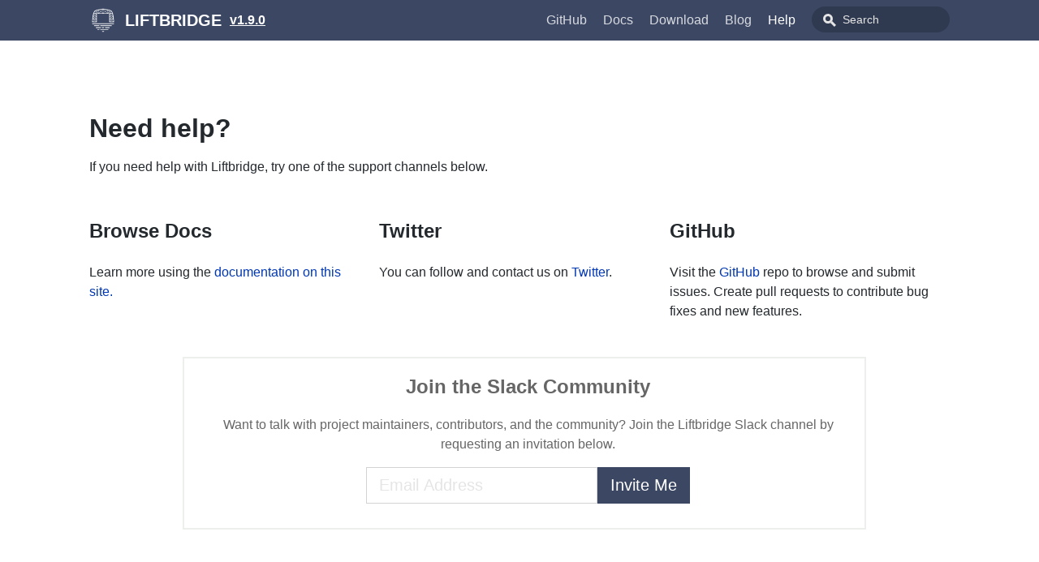

--- FILE ---
content_type: text/html
request_url: https://liftbridge.io/help.html
body_size: 2337
content:
<!DOCTYPE html><html lang=""><head><meta charSet="utf-8"/><meta http-equiv="X-UA-Compatible" content="IE=edge"/><title>LIFTBRIDGE · Lightweight, fault-tolerant message streams</title><meta name="viewport" content="width=device-width, initial-scale=1.0"/><meta name="generator" content="Docusaurus"/><meta name="description" content="Lightweight, fault-tolerant message streams"/><meta property="og:title" content="LIFTBRIDGE · Lightweight, fault-tolerant message streams"/><meta property="og:type" content="website"/><meta property="og:url" content="https://liftbridge-io.github.io/index.html"/><meta property="og:description" content="Lightweight, fault-tolerant message streams"/><meta property="og:image" content="https://liftbridge-io.github.io/img/liftbridge.png"/><meta name="twitter:card" content="summary"/><meta name="twitter:image" content="https://liftbridge-io.github.io/img/liftbridge.png"/><link rel="shortcut icon" href="/img/favicon.png"/><link rel="stylesheet" href="https://cdn.jsdelivr.net/docsearch.js/1/docsearch.min.css"/><link rel="stylesheet" href="//cdnjs.cloudflare.com/ajax/libs/highlight.js/9.12.0/styles/default.min.css"/><script type="text/javascript" src="https://buttons.github.io/buttons.js"></script><script src="/js/scrollSpy.js"></script><link rel="stylesheet" href="/css/main.css"/><script src="/js/codetabs.js"></script></head><body><div class="fixedHeaderContainer"><div class="headerWrapper wrapper"><header><a href="/"><img class="logo" src="/img/liftbridge_icon.png" alt="LIFTBRIDGE"/><h2 class="headerTitleWithLogo">LIFTBRIDGE</h2></a><a href="/versions.html"><h3>v1.9.0</h3></a><div class="navigationWrapper navigationSlider"><nav class="slidingNav"><ul class="nav-site nav-site-internal"><li class=""><a href="https://github.com/liftbridge-io/liftbridge" target="_self">GitHub</a></li><li class=""><a href="/docs/overview.html" target="_self">Docs</a></li><li class=""><a href="https://github.com/liftbridge-io/liftbridge/releases" target="_self">Download</a></li><li class=""><a href="https://bravenewgeek.com/category/liftbridge/" target="_self">Blog</a></li><li class="siteNavItemActive"><a href="/help.html" target="_self">Help</a></li><li class="navSearchWrapper reactNavSearchWrapper"><input type="text" id="search_input_react" placeholder="Search" title="Search"/></li></ul></nav></div></header></div></div><div class="navPusher"><div class="docMainWrapper wrapper"><div class="container mainContainer documentContainer postContainer"><div class="wrapper"><div class="post"><header class="postHeader"><h1>Need help?</h1></header><p>If you need help with Liftbridge, try one of the support channels below.</p><div class="gridBlock"><div class="blockElement threeByGridBlock"><div class="blockContent"><h2><div><span><p>Browse Docs</p>
</span></div></h2><div><span><p>Learn more using the <a href="/docs/overview.html">documentation on this site.</a></p>
</span></div></div></div><div class="blockElement threeByGridBlock"><div class="blockContent"><h2><div><span><p>Twitter</p>
</span></div></h2><div><span><p>You can follow and contact us on <a href="https://twitter.com/liftbridge_io">Twitter</a>.</p>
</span></div></div></div><div class="blockElement threeByGridBlock"><div class="blockContent"><h2><div><span><p>GitHub</p>
</span></div></h2><div><span><p>Visit the <a href="https://github.com/liftbridge-io/liftbridge">GitHub</a> repo to browse and submit issues. Create pull requests to contribute bug fixes and new features.</p>
</span></div></div></div><div class="blockElement threeByGridBlock"><div class="blockContent"><div><span><div class="slack-signup"><h2>Join the Slack Community</h2><p>Want to talk with project maintainers, contributors, and the community? Join the Liftbridge Slack channel by requesting an invitation below.</p><form action="//docs.google.com/forms/u/1/d/e/1FAIpQLSd_-F2yXdoL7zVpZwFxrZrNgHF2aqT5qLYNCNiv14t4NlxDdg/formResponse" method="post" target="_blank"><input class="form-input" type="email" autocomplete="email" name="emailAddress" placeholder="Email Address"><input class="form-submit" type="submit" value="Invite Me"></form></div></span></div></div></div></div></div></div></div></div><footer class="nav-footer" id="footer"><section class="sitemap"><a href="/" class="nav-home"><img src="/img/liftbridge_icon.png" alt="LIFTBRIDGE" width="66" height="58"/></a><div><h5>Docs</h5><a href="/docs/overview.html">Overview</a><a href="/docs/faq.html">FAQ</a><a href="/docs/quick-start.html">Getting Started</a></div><div><h5>Community</h5><a class="github-button" href="https://github.com/liftbridge-io/liftbridge" data-icon="octicon-star" data-count-href="/liftbridge-io/liftbridge/stargazers" data-show-count="true" data-count-aria-label="# stargazers on GitHub" aria-label="Star this project on GitHub">Star</a><div class="social"><a href="https://twitter.com/liftbridge_io" class="twitter-follow-button">Follow @liftbridge_io</a></div></div><div><h5>More</h5><a href="/help.html">Help</a><a href="/acknowledgements.html">Acknowledgements</a><a href="/versions.html">Versions</a></div></section><section class="copyright">Copyright © 2024 Tyler Treat</section></footer></div><script type="text/javascript" src="https://cdn.jsdelivr.net/docsearch.js/1/docsearch.min.js"></script><script>window.twttr=(function(d,s, id){var js,fjs=d.getElementsByTagName(s)[0],t=window.twttr||{};if(d.getElementById(id))return t;js=d.createElement(s);js.id=id;js.src='https://platform.twitter.com/widgets.js';fjs.parentNode.insertBefore(js, fjs);t._e = [];t.ready = function(f) {t._e.push(f);};return t;}(document, 'script', 'twitter-wjs'));</script><script>
                document.addEventListener('keyup', function(e) {
                  if (e.target !== document.body) {
                    return;
                  }
                  // keyCode for '/' (slash)
                  if (e.keyCode === 191) {
                    const search = document.getElementById('search_input_react');
                    search && search.focus();
                  }
                });
              </script><script>
              var search = docsearch({
                
                apiKey: '81e2fdf38ab8cb38f8fbeb2a7c9939a7',
                indexName: 'liftbridge',
                inputSelector: '#search_input_react'
              });
            </script></body></html>

--- FILE ---
content_type: text/css
request_url: https://liftbridge.io/css/main.css
body_size: 8593
content:
a,abbr,acronym,address,applet,article,aside,audio,b,big,blockquote,body,canvas,caption,center,cite,code,dd,del,details,dfn,div,dl,dt,em,embed,fieldset,figcaption,figure,footer,form,h1,h2,h3,h4,h5,h6,header,hgroup,html,i,iframe,img,ins,kbd,label,legend,li,mark,menu,nav,object,ol,output,p,pre,q,ruby,s,samp,section,small,span,strike,strong,sub,summary,sup,table,tbody,td,tfoot,th,thead,time,tr,tt,u,ul,var,video{border:0;font:inherit;font-size:100%;margin:0;padding:0;vertical-align:baseline}body{color:#24292e;font-family:-apple-system,BlinkMacSystemFont,Segoe UI,Helvetica,Arial,sans-serif,Apple Color Emoji,Segoe UI Emoji,Segoe UI Symbol;font-size:16px;line-height:1.5;-ms-text-size-adjust:100%;-webkit-text-size-adjust:100%;word-wrap:break-word}*{box-sizing:border-box}b,strong{font-weight:600}em,i{font-style:italic}[type=checkbox]{box-sizing:border-box;padding:0}a,a:hover{color:#3b4763;text-decoration:none}a:active,a:hover{outline-width:0}a:not([href]){color:inherit;text-decoration:none}p{margin-bottom:1em;margin-top:0}h1,h2,h3,h4,h5,h6{color:inherit;font-weight:600;line-height:1.25;margin-bottom:16px;margin-top:1.5em}h1{font-size:32px}h2{font-size:24px}h3{font-size:20px}h4{font-size:16px}h5{font-size:14px}h6{font-size:13.6px}ol,ul{margin-bottom:1em;margin-top:0;padding-left:2em}ol ol,ul ol{list-style-type:lower-roman}ol ol,ol ul,ul ol,ul ul{margin-bottom:0;margin-top:0}ol ol ol,ol ul ol,ul ol ol,ul ul ol{list-style-type:lower-alpha}li{word-wrap:break-all}li>p{margin-top:1em}li+li{margin-top:.25em}img{border-style:none;box-sizing:content-box;max-width:100%}img[align=right]{padding-left:1.25em}img[align=left]{padding-right:1.25em}table{border-collapse:collapse;border-spacing:0;display:block;margin-bottom:16px;margin-top:0;overflow:auto;width:100%}table tr{background-color:transparent;border-top:1px solid #dfe2e5}table tr:nth-child(2n){background-color:#f6f8fa}table td,table th{border:1px solid #dfe2e5;padding:6px 13px}table th{background-color:inherit;font-weight:600}table td,table th{color:inherit}blockquote{color:#6a737d;font-size:16px;margin:0 0 16px;padding:0 1em}blockquote>:first-child{margin-top:0}blockquote>:last-child{margin-bottom:0}code{background-color:rgba(27,31,35,.05);border-radius:3px;color:inherit;font-family:SFMono-Regular,Menlo,Monaco,Consolas,Liberation Mono,Courier New,monospace;font-size:85%;margin:0;padding:3.2px 6.4px}pre{margin-bottom:16px}pre code{background-color:transparent;border:0;display:inline;font-size:85%;line-height:inherit;margin:0;max-width:auto;overflow:visible;padding:0;white-space:pre;word-break:normal;word-wrap:normal}kbd{background-color:#fafbfc;border:1px solid #d1d5da;border-bottom-color:#c6cbd1;border-radius:3px;box-shadow:inset 0 -1px 0 #c6cbd1;color:#444d56;display:inline-block;font-family:SFMono-Regular,Menlo,Monaco,Consolas,Liberation Mono,Courier New,monospace;font-size:68.75%;line-height:10px;padding:3px 5px;vertical-align:middle}hr{border:1px solid #dfe2e5;box-sizing:content-box;margin:1.5em 0;overflow:hidden;padding:0}hr:after,hr:before{content:"";display:table}hr:after{clear:both}body{background-color:#fff;min-height:100vh;text-rendering:optimizeLegibility}@media only screen and (min-width:736px){body{display:flex;flex-direction:column}}article:after,article:before{content:"";display:table}article:after{clear:both}article>:first-child{margin-top:0}article>:last-child{margin-bottom:0}article iframe,article p img{display:block;margin-left:auto;margin-right:auto;max-width:100%}.anchor{display:block;position:relative;top:-80px}.hash-link{line-height:1;margin-left:-20px;opacity:0;padding-right:4px;transition:opacity .3s}.hash-link:hover{opacity:1!important;transition:none}.hash-link .hash-link-icon{vertical-align:middle}.button{border:1px solid #3b4763;border-radius:3px;color:#3b4763;display:inline-block;font-size:14px;font-weight:400;line-height:1.2em;padding:10px;text-decoration:none!important;text-transform:uppercase;transition:background .3s,color .3s}.button:hover{background:#3b4763;color:#fff}h1:hover .hash-link,h2:hover .hash-link,h3:hover .hash-link,h4:hover .hash-link{opacity:.5;transition:none}blockquote{background-color:rgba(255,229,100,.3);border-left:8px solid #ffe564;padding:15px 30px 15px 15px}.wrapper{margin:0 auto;max-width:1100px;padding:0 20px}.wrapper blockquote>p:first-child{padding-top:0}.center{display:block}.center,.homeContainer{text-align:center}.homeContainer .homeWrapper{padding:2em 10px}.homeContainer .homeWrapper .wrapper{margin:0 auto;max-width:900px;padding:0 20px}.homeContainer .homeWrapper .projectLogo img{height:100px;margin-bottom:0}.homeContainer .homeWrapper #project_title{font-size:300%;letter-spacing:-.08em;line-height:1em;margin-bottom:80px}.homeContainer .homeWrapper #project_tagline{font-size:200%;letter-spacing:-.04em;line-height:1em}.projectLogo{display:none;pointer-events:none}.projectLogo img{height:100px;margin-bottom:0}.projectIntro{margin:40px 0}.projectTitle{color:#3b4763;font-size:250%;line-height:1em}.projectTitle>small{display:block;font-weight:400;font-size:50%;line-height:1em;margin:.7em 0 1.3em}@media only screen and (min-width:480px){.projectTitle{font-size:300%;margin:.3em 0}.projectLogo img{height:200px;margin-bottom:10px}.homeContainer .homeWrapper{padding-left:10px;padding-right:10px}}@media only screen and (min-width:736px){.homeContainer .homeWrapper{position:relative}.homeContainer .homeWrapper #inner{max-width:600px;padding-right:40px}}@media only screen and (min-width:1200px){.homeContainer .homeWrapper #inner{max-width:750px}.homeContainer .homeWrapper .projectLogo{align-items:center;bottom:0;display:flex;justify-content:flex-end;left:0;padding:2em 100px 4em;position:absolute;right:0;top:0}.homeContainer .homeWrapper .projectLogo img{height:100%;max-height:250px}}@media only screen and (min-width:1500px){.homeContainer .homeWrapper #inner{max-width:1100px;padding-bottom:40px;padding-top:40px}.wrapper{max-width:1400px}}.mainContainer{flex:1 1 0%;max-width:100%;padding:40px 0}.mainContainer .wrapper{text-align:left}.mainContainer .wrapper .allShareBlock{padding:10px 0}.mainContainer .wrapper .allShareBlock .pluginBlock{margin:12px 0;padding:0}.mainContainer .wrapper .post{position:relative}.mainContainer .wrapper .post.basicPost{margin-top:30px}.mainContainer .wrapper .post .postHeader{margin-bottom:16px}.mainContainer .wrapper .post .postHeaderTitle{margin-top:0;padding:0}.docsContainer .wrapper .post .postHeader:before,.docsContainer .wrapper .post .postHeaderTitle:before{content:"";display:block;height:90px;margin-top:-90px;visibility:hidden;pointer-events:none}.mainContainer .wrapper .post .postSocialPlugins{padding-top:1em}.mainContainer .wrapper .post .docPagination{background:#3b4763;bottom:0;left:0;position:absolute;right:0}.mainContainer .wrapper .post .docPagination .pager{display:inline-block;width:50%}.mainContainer .wrapper .post .docPagination .pagingNext{float:right;text-align:right}.mainContainer .wrapper .post .docPagination a{border:none;color:#fff;display:block;padding:4px 12px}.mainContainer .wrapper .post .docPagination a:hover{background-color:#f9f9f9;color:#393939}.mainContainer .wrapper .post .docPagination a .pagerLabel{display:inline}.mainContainer .wrapper .post .docPagination a .pagerTitle{display:none}@media only screen and (min-width:480px){.mainContainer .wrapper .post .docPagination a .pagerLabel{display:none}.mainContainer .wrapper .post .docPagination a .pagerTitle{display:inline}}@media only screen and (min-width:1024px){.mainContainer .wrapper .post{display:block}.mainContainer .wrapper .posts .post{width:100%}}@media only screen and (max-width:1023px){.docsContainer .wrapper .post .postHeader:before,.docsContainer .wrapper .post .postHeaderTitle:before{content:"";display:block;height:200px;margin-top:-200px;visibility:hidden;pointer-events:none}}.fixedHeaderContainer{background:#3b4763;color:#fff;min-height:50px;padding:8px 0;position:fixed;width:100%;z-index:9999;transform:translateZ(0)}@media only screen and (min-width:1024px){.fixedHeaderContainer{flex-shrink:0}}.fixedHeaderContainer a{align-items:center;border:0;color:#fff;display:flex;flex-flow:row nowrap;height:34px;z-index:10000}.fixedHeaderContainer header{display:flex;flex-flow:row nowrap;position:relative;text-align:left}.fixedHeaderContainer header img{height:100%;margin-right:10px}.fixedHeaderContainer header .headerTitle{font-size:1.25em;margin:0}.fixedHeaderContainer header .headerTitleWithLogo{display:block;font-size:1.25em;line-height:18px;margin:0;position:relative;z-index:9999}.fixedHeaderContainer header h3{color:#fff;font-size:16px;margin:0 0 0 10px;text-decoration:underline}@media (max-width:480px){.headerTitle{font-size:17px}.headerTitleWithLogo{display:none!important}}.promoSection{display:flex;flex-flow:column wrap;font-size:125%;line-height:1.6em;position:relative;z-index:99}.promoSection .promoRow{padding:10px 0}.promoSection .promoRow .pluginWrapper{display:block}.promoSection .promoRow .pluginWrapper.ghStarWrapper,.promoSection .promoRow .pluginWrapper.ghWatchWrapper{height:28px}.promoSection .promoRow .pluginRowBlock{display:flex;flex-wrap:wrap;justify-content:center;margin:0 -2px}.promoSection .promoRow .pluginRowBlock .pluginWrapper{padding:0 2px}.promoSection .promoRow .pluginRowBlock iframe{margin-left:2px;margin-top:5px}input[type=search]{-moz-appearance:none;-webkit-appearance:none}.navSearchWrapper{align-items:center;align-self:center;display:flex;justify-content:center;padding-left:10px;position:absolute;right:10px;top:10px}.navSearchWrapper:before{border:3px solid #e5e5e5;border-radius:50%;content:" ";display:block;height:6px;left:15px;position:absolute;top:50%;transform:translateY(-58%);width:6px;z-index:1}.navSearchWrapper:after{background:#e5e5e5;content:" ";height:7px;left:24px;position:absolute;top:55%;transform:rotate(-45deg);width:3px;z-index:1}.navSearchWrapper .aa-dropdown-menu{background:#f9f9f9;border:3px solid rgba(57,57,57,.25);color:#393939;font-size:14px;left:auto!important;line-height:1.2em;right:0!important}.navSearchWrapper .aa-dropdown-menu .algolia-docsearch-suggestion--category-header{background:#3b4763;color:#fff;font-size:14px;font-weight:400}.navSearchWrapper .aa-dropdown-menu .algolia-docsearch-suggestion--category-header .algolia-docsearch-suggestion--highlight{background-color:#3b4763;color:#fff}.navSearchWrapper .aa-dropdown-menu .algolia-docsearch-suggestion--subcategory-column .algolia-docsearch-suggestion--highlight,.navSearchWrapper .aa-dropdown-menu .algolia-docsearch-suggestion--title .algolia-docsearch-suggestion--highlight{color:#3b4763}.navSearchWrapper .aa-dropdown-menu .algolia-docsearch-suggestion--subcategory-column,.navSearchWrapper .aa-dropdown-menu .algolia-docsearch-suggestion__secondary{border-color:rgba(57,57,57,.3)}input#search_input_react{background-color:rgba(0,0,0,.2);border:none;border-radius:20px;color:#fff;font-size:14px;font-weight:300;line-height:20px;outline:none;padding-left:25px;position:relative;transition:width .5s ease;width:170px}.navSearchWrapper:before{left:24px}.navSearchWrapper:after{left:35px}input#search_input_react:active,input#search_input_react:focus{color:#fff;width:220px}.navigationSlider .slidingNav .navSearchWrapper .algolia-docsearch-footer a{height:auto}@media only screen and (max-width:735px){.navSearchWrapper{width:40%}}input::-moz-placeholder{color:#e5e5e5}input:-ms-input-placeholder{color:#e5e5e5}input::placeholder{color:#e5e5e5}.hljs{padding:1.25rem 1.5rem}.gridBlock{padding:0}.gridBlock>*{box-sizing:border-box}.gridBlock .fourByGridBlock img,.gridBlock .threeByGridBlock img,.gridBlock .twoByGridBlock img{max-width:100%}.gridBlock .gridClear{clear:both}@media only screen and (max-width:735px){.gridBlock .fourByGridBlock{flex:1 0 26%}}@media only screen and (min-width:736px){.gridBlock{display:flex;flex-direction:row;flex-wrap:wrap}.gridBlock>*{margin:0 12px}.gridBlock>:first-child{margin-left:0}.gridBlock>:last-child{margin-right:0}.gridBlock .twoByGridBlock{flex:1 0 40%}.gridBlock .threeByGridBlock{flex:1 0 26%}.gridBlock .fourByGridBlock{flex:1 0 20%}h2+.gridBlock{padding-top:20px}}@media only screen and (min-width:1400px){.gridBlock{display:flex;flex-direction:row;flex-wrap:wrap}}.alignCenter{text-align:center}.alignRight{text-align:right}.imageAlignSide{display:flex;flex-flow:row wrap}.blockImage{max-width:730px}.imageAlignSide .blockImage{flex:0 1 500px;max-width:500px}@media only screen and (max-width:735px){.imageAlignSide .blockImage{display:none}}.imageAlignSide .blockContent{flex:1 1}.imageAlignBottom .blockImage{margin:0 auto 20px;max-width:730px}.imageAlignBottom.alignCenter .blockImage{margin-left:auto;margin-right:auto}.imageAlignTop .blockImage{margin-bottom:20px;max-width:80px}.imageAlignTop.alignCenter .blockImage{margin-left:auto;margin-right:auto}.imageAlignRight .blockImage{margin-left:40px}.imageAlignLeft .blockImage{margin-right:40px}.container .gridBlock .blockContent p{padding:0}.container .wrapper .alignCenter h2{text-align:center}.container .wrapper .imageAlignSide h2{text-align:left}.container .wrapper .imageAlignSide p{margin:0 0 40px;max-width:560px}.highlightBackground{background:rgba(153,66,79,.7);color:#fff}.highlightBackground a{font-weight:800}.container.highlightBackground .wrapper h1,.container.highlightBackground .wrapper h2,.container.highlightBackground .wrapper h3,.container.highlightBackground .wrapper h4,.container.highlightBackground .wrapper h5,.highlightBackground a{border-color:#fff;color:#fff}.lightBackground{background:#f7f7f7}.darkBackground{background:grey;color:#fff}.darkBackground a,.darkBackground code{color:#d6b3b8}.container.darkBackground .wrapper h1,.container.darkBackground .wrapper h2,.container.darkBackground .wrapper h3,.container.darkBackground .wrapper h4,.container.darkBackground .wrapper h5{border-color:#fff;color:#fff}.container.paddingAll{padding:40px}.container.paddingBottom{padding-bottom:80px}.container.paddingLeft{padding-left:40px}.container.paddingRight{padding-right:40px}.container.paddingTop{padding-top:80px}@media only screen and (max-width:735px){.container.paddingBottom{padding-bottom:40px}.container.paddingTop{padding-top:20px}}@media only screen and (max-width:1023px){.responsiveList .blockContent{position:relative}.responsiveList .blockContent>div{padding-left:20px}.responsiveList .blockContent:before{content:"\2022";position:absolute}}.navigationSlider .navSlideout{cursor:pointer;padding-top:4px;position:absolute;right:10px;top:0;transition:top .3s;z-index:101}.navigationSlider .slidingNav{bottom:auto;box-sizing:border-box;left:0;position:fixed;right:0;top:0}.navigationSlider .slidingNav.slidingNavActive{height:auto;padding-top:42px;width:300px}.navigationSlider .slidingNav ul{background:#323859;box-sizing:border-box;color:#fff;display:flex;flex-wrap:nowrap;list-style:none;margin-top:50px;padding:0;width:100%}.navigationSlider .slidingNav.slidingNavActive ul{display:block}.navigationSlider .slidingNav ul li{flex:1 1 auto;margin:0;text-align:center;white-space:nowrap}.navigationSlider .slidingNav ul li a{align-items:center;box-sizing:border-box;color:#3b4763;color:inherit;display:flex;font-size:.9em;height:auto;height:50px;justify-content:center;margin:0;padding:10px;transition:background-color .3s}.navigationSlider .slidingNav ul li.siteNavGroupActive>a,.navigationSlider .slidingNav ul li.siteNavItemActive>a,.navigationSlider .slidingNav ul li>a:focus,.navigationSlider .slidingNav ul li>a:hover{background-color:#3b4763}.languages-icon{width:20px}#languages-dropdown{pointer-events:none;position:absolute;width:100%}#languages-dropdown.visible{display:flex}#languages-dropdown.hide{display:none}#languages-dropdown-items{background-color:#3b4763;display:flex;flex-direction:column;min-width:120px;pointer-events:all}#languages li{display:block}.navPusher{left:0;min-height:100%;padding-top:100px;position:relative;z-index:99}.singleRowMobileNav.navPusher{padding-top:50px}.navPusher:after{background:rgba(0,0,0,.4);content:"";height:0;opacity:0;position:absolute;right:0;top:0;transition:opacity .5s,width .1s .5s,height .1s .5s;width:0}@media screen and (min-width:1024px){.navPusher{display:flex;flex-direction:column;min-height:calc(100vh - 50px);padding-top:50px}.navPusher,.navPusher>:first-child{flex-grow:1}}.sliderActive .navPusher:after{height:100%;opacity:1;transition:opacity .5s;width:100%;z-index:100}@media only screen and (max-width:1024px){.reactNavSearchWrapper input#search_input_react{background-color:rgba(242,196,178,.25);border:none;border-radius:20px;box-sizing:border-box;color:#393939;font-size:14px;line-height:20px;outline:none;padding-left:38px;position:relative;transition:background-color .2s cubic-bezier(.68,-.55,.265,1.55),width .2s cubic-bezier(.68,-.55,.265,1.55),color .2s ease;width:100%;height:30px}.reactNavSearchWrapper input#search_input_react:active,.reactNavSearchWrapper input#search_input_react:focus{background-color:#3b4763;color:#fff}.reactNavSearchWrapper .algolia-docsearch-suggestion--subcategory-inline{display:none}.reactNavSearchWrapper>span{width:100%}.reactNavSearchWrapper .aa-dropdown-menu{font-size:12px;line-height:2em;padding:0;border-width:1px;min-width:500px}.reactNavSearchWrapper .algolia-docsearch-suggestion__secondary{border-top:none}.aa-suggestions{min-height:140px;max-height:60vh;-webkit-overflow-scrolling:touch;overflow-y:scroll}#languages-dropdown{left:0;top:50px}#languages-dropdown-items{background-color:#3b4763;display:flex;flex-direction:row}}@media only screen and (min-width:1024px){.navSearchWrapper{padding-left:10px;position:relative;right:auto;top:auto}.reactNavSearchWrapper input#search_input_react{height:100%;padding-top:8px;padding-bottom:8px;padding-left:38px}.navSearchWrapper .algolia-autocomplete{display:block}.navigationSlider{height:34px;margin-left:auto;position:relative}.navigationSlider .navSlideout{display:none}.navigationSlider nav.slidingNav{background:none;height:auto;position:relative;right:auto;top:auto;width:auto}.navigationSlider .slidingNav ul{background:none;display:flex;flex-flow:row nowrap;margin:0;padding:0;width:auto}.navigationSlider .slidingNav ul li a{border:0;color:hsla(0,0%,100%,.8);display:flex;font-size:16px;font-size:1em;font-weight:300;height:32px;line-height:1.2em;margin:0;padding:6px 10px}.navigationSlider .slidingNav ul li.siteNavGroupActive a,.navigationSlider .slidingNav ul li.siteNavItemActive a,.navigationSlider .slidingNav ul li a:hover{color:#fff}}@media only screen and (max-width:735px){.navigationSlider .slidingNav ul{overflow-x:auto}.navigationSlider .slidingNav ul::-webkit-scrollbar{display:none}.reactNavSearchWrapper .aa-dropdown-menu{min-width:400px}}@media only screen and (max-width:475px){.reactNavSearchWrapper .aa-dropdown-menu{min-width:300px}}.docMainWrapper .wrapper{padding-left:0;padding-right:0;padding-top:10px}@media only screen and (min-width:1024px){.docMainWrapper{width:100%}.docMainWrapper>*{margin:0 24px}.docMainWrapper>:first-child{margin-left:0}.docMainWrapper>:last-child{margin-right:0}.docMainWrapper .mainContainer{min-width:0}}.edit-page-link{float:right;font-size:10px;font-weight:400;margin-top:3px;text-decoration:none}@media only screen and (max-width:1023px){.edit-page-link{display:none}}.docLastUpdate{font-size:13px;font-style:italic;margin:20px 0;text-align:right}.docs-prevnext{margin:20px 0}.docs-prevnext:after{clear:both;content:" ";display:table}.docs-next{float:right}.docs-prev{float:left}@media only screen and (max-width:735px){.docs-next{clear:both;float:left}.docs-next,.docs-prev{margin:10px 0}.arrow-next{float:right;margin-left:10px}.arrow-prev{float:left;margin-right:10px}.function-name-prevnext{width:200px;display:inline-block;white-space:nowrap;overflow:hidden;text-overflow:ellipsis}}.hide{display:none}.collapsible{cursor:pointer}.collapsible .arrow{float:right;margin-right:8px;margin-top:-4px;transform:rotate(90deg);transition:transform .2s linear}.collapsible .arrow.rotate{transform:rotate(180deg)}@media only screen and (max-width:1023px){.docsNavContainer{background:#fff;left:0;position:fixed;width:100%;z-index:100}}@media only screen and (min-width:1024px){.docsNavContainer{flex:0 0 240px;height:calc(100vh - 50px);position:sticky;overflow-y:auto;top:50px}}.docsSliderActive.docsNavContainer{box-sizing:border-box;height:100%;-webkit-overflow-scrolling:touch;overflow-y:auto;-ms-scroll-chaining:none;overscroll-behavior:contain;padding-bottom:50px}.docsNavContainer .toc .navBreadcrumb{background-color:#f1f1f1;box-sizing:border-box;display:flex;flex-flow:row nowrap;font-size:12px;height:48px;overflow:hidden;padding:8px 20px}.docsNavContainer .toc .navWrapper{padding:0}@media only screen and (min-width:1024px){.docsNavContainer .toc .navBreadcrumb{display:none}.navBreadcrumb h2{padding:0 10px}.separateOnPageNav .docsNavContainer{flex:0 0 240px}}.navBreadcrumb a,.navBreadcrumb span{border:0;color:#393939}@media only screen and (max-width:735px){.anchor{top:-144px}}@media only screen and (min-width:1024px){.toc{padding:40px 0}}.toc section{padding:0;position:relative}.toc section .navGroups{display:none;padding:48px 20px 60px}.toc .toggleNav{color:#393939;position:relative}.toc .toggleNav .navToggle{cursor:pointer;height:32px;margin-right:10px;position:relative;text-align:left;width:18px}.hamburger-menu{position:absolute;top:6px;width:100%}.line1,.line2,.line3{width:100%;height:3px;background-color:#393939;margin:3px 0;transition:.4s;border-radius:10px}.docsSliderActive .hamburger-menu{top:12px}.docsSliderActive .line1{position:absolute;top:50%;transform:rotate(-45deg)}.docsSliderActive .line2{display:none}.docsSliderActive .line3{position:absolute;top:50%;transform:rotate(45deg)}.toggleNav h2 i{padding:0 4px}.toc .toggleNav .navGroup{margin-bottom:16px}.toc .toggleNav .subNavGroup{margin-bottom:0}.toc .toggleNav .navGroup .navGroupCategoryTitle{color:#393939;font-size:18px;font-weight:500;line-height:1.2em;margin-bottom:8px;margin-top:0}.toc .toggleNav .navGroup .navGroupSubcategoryTitle{color:#393939;font-size:14px;font-weight:500;line-height:1.5;margin-bottom:0;margin-top:0;padding:4px 0}.toc .toggleNav .navGroup .navListItem{margin:0}.toc .toggleNav .navGroup h3 i:not(:empty){box-sizing:border-box;color:rgba(57,57,57,.5);display:inline-block;height:16px;margin-right:10px;text-align:center;transition:color .2s;width:16px}.toc .toggleNav ul{padding:0 8px}.docsSliderActive .toc .toggleNav ul{padding-left:0}.toc .toggleNav ul li{list-style-type:none;padding:0}.toc .toggleNav ul li a{border:none;color:#717171;display:block;font-size:14px;padding:4px 0;transition:color .3s}.toc .toggleNav ul li.navListItemActive a,.toc .toggleNav ul li a:focus,.toc .toggleNav ul li a:hover{color:#3b4763}.docsSliderActive .toc .navBreadcrumb,.tocActive .navBreadcrumb{border-bottom:1px solid #ccc;margin-bottom:20px;position:fixed;width:100%}.toc .toggleNav .navBreadcrumb h2{border:0;flex-grow:1;font-size:16px;font-weight:600;line-height:32px;margin:0;padding:0}.docsSliderActive .toc section .navGroups{display:block;padding-top:60px}.tocToggler{cursor:pointer;height:32px;line-height:32px;margin-right:-10px;padding:0 10px}.icon-toc{box-sizing:border-box;display:inline-block;line-height:normal;position:relative;top:-1px;vertical-align:middle}.icon-toc,.icon-toc:after,.icon-toc:before{background-color:currentColor;border:1px solid;border-radius:50%;box-sizing:border-box;height:4px;width:4px}.icon-toc:after,.icon-toc:before{content:"";position:absolute}.icon-toc:before{left:-1px;top:-7px}.icon-toc:after{left:-1px;top:5px}.tocActive .icon-toc{border-radius:0;height:16px;transform:rotate(45deg);width:3px}.tocActive .icon-toc:before{border-radius:0;height:3px;left:50%;top:50%;transform:translate(-50%,-50%);width:16px}.tocActive .icon-toc:after{content:""}@media only screen and (min-width:1024px){.docMainWrapper{display:flex;flex-flow:row nowrap}.docMainWrapper .wrapper{padding-top:0;padding-left:0;padding-right:0}}.onPageNav{display:none;margin-bottom:40px}.onPageNav::-webkit-scrollbar{width:7px}.onPageNav::-webkit-scrollbar-track{background:#f1f1f1;border-radius:10px}.onPageNav::-webkit-scrollbar-thumb{background:#888;border-radius:10px}.onPageNav::-webkit-scrollbar-thumb:hover{background:#555}.onPageNav a{color:#717171}.onPageNav .toc-headings>li>a.active,.onPageNav .toc-headings>li>a.hover{font-weight:600;color:#3b4763}.onPageNav ul{list-style:none}.onPageNav ul li{font-size:12px;line-height:16px;padding-bottom:8px}.onPageNav ul ul{padding:8px 0 0 20px}.onPageNav ul ul li{padding-bottom:5px}@media only screen and (min-width:1024px){.toc section .navGroups{display:block;padding:8px 0 0}.navBreadcrumb h2{padding:0 10px}}@supports (position:sticky){@media only screen and (max-width:1023px){.tocActive .onPageNav{background:#fff;bottom:0;display:block;left:0;overflow-y:auto;-ms-scroll-chaining:none;overscroll-behavior:contain;padding:0 20px;position:fixed;right:0;top:148px;z-index:10;margin-bottom:0}.tocActive .singleRowMobileNav .onPageNav{top:98px}.tocActive .navBreadcrumb h2,.tocActive .navToggle{visibility:hidden}.tocActive .onPageNav>.toc-headings{padding:12px 0}}@media only screen and (min-width:1024px){.separateOnPageNav .headerWrapper.wrapper,.separateOnPageNav .wrapper{max-width:1400px}.separateOnPageNav .toc{width:auto}.separateOnPageNav.sideNavVisible .navPusher .mainContainer{flex:1 auto;max-width:100%;min-width:0}.onPageNav{align-self:flex-start;display:block;flex:0 0 240px;max-height:calc(100vh - 90px);overflow-y:auto;position:sticky;top:90px}.onPageNav>.toc-headings{border-left:1px solid #e0e0e0;padding:10px 0 2px 15px}.tocToggler{display:none}}}.blog .wrapper{max-width:1100px}.blogContainer .posts .post{border-bottom:1px solid #e0e0e0;border-radius:3px;margin-bottom:20px;padding-bottom:20px}.blogContainer .postHeader{margin-bottom:10px}.blogContainer .postHeaderTitle{margin-top:0}.blogContainer .postHeader p.post-meta{margin-bottom:10px;padding:0}.blogContainer .postHeader .authorBlock{display:flex}.blogContainer .postHeader .post-authorName{color:rgba(57,57,57,.7);display:flex;flex-direction:column;font-size:14px;font-weight:400;justify-content:center;margin-right:10px;margin-top:0;margin-bottom:0;padding:0}.blogContainer .postHeader .authorPhoto{border-radius:50%;height:30px;overflow:hidden;width:30px}.blogContainer .postHeader .authorPhoto.authorPhotoBig{height:50px;width:50px}.blog-recent{margin:20px 0}.blog-recent>a{float:left}@media only screen and (max-width:735px){.blog-recent{height:40px}}.blogSocialSection{display:block;padding:36px 0}.blogSocialSection .blogSocialSectionItem{padding-bottom:5px}.fb-like{display:block;margin-bottom:20px;width:100%}.more-users{margin:0 auto;max-width:560px;text-align:center}.productShowcaseSection{padding:0 20px;text-align:center}.productShowcaseSection.paddingTop{padding-top:20px}.productShowcaseSection.paddingBottom{padding-bottom:80px}.productShowcaseSection h2{color:#3b4763;font-size:30px;line-height:1em;margin-top:20px;padding:10px 0;text-align:center}.productShowcaseSection p{margin:0 auto;max-width:560px;padding:.8em 0}.productShowcaseSection .logos{align-items:center;display:flex;flex-flow:row wrap;justify-content:center;padding:20px}.productShowcaseSection .logos img{max-height:110px;padding:20px;width:110px}@media only screen and (max-width:735px){.productShowcaseSection .logos img{max-height:64px;padding:20px;width:64px}}.showcaseSection{margin:0 auto;max-width:900px}.showcaseSection,.showcaseSection .prose h1{text-align:center}.showcaseSection .prose{margin:0 auto;max-width:560px;text-align:center}.showcaseSection .logos{align-items:center;display:flex;flex-flow:row wrap;justify-content:center}.showcaseSection .logos img{max-height:128px;padding:20px;width:128px}@media only screen and (max-width:735px){.showcaseSection .logos img{max-height:64px;padding:20px;width:64px}}.nav-footer{background:#20232a;border:none;color:#202020;font-size:15px;-webkit-font-smoothing:antialiased;-moz-osx-font-smoothing:grayscale;font-weight:400;line-height:24px;padding-bottom:2em;padding-top:2em;position:relative}@media only screen and (min-width:1024px){.nav-footer{flex-shrink:0}}.nav-footer .sitemap{display:flex;justify-content:space-between;margin:0 auto 3em;max-width:1080px}.nav-footer .sitemap div{flex:1}.nav-footer .sitemap .nav-home{display:table;height:72px;margin:-12px 20px 0 0;opacity:.4;padding:10px;transition:opacity .15s ease-in-out;width:72px}.nav-footer .sitemap .nav-home:focus,.nav-footer .sitemap .nav-home:hover{opacity:1}@media only screen and (max-width:735px){.nav-footer .sitemap{display:flex;flex-direction:column;margin:0 2em 3em;width:calc(100% - 4em)}.nav-footer .sitemap>div{margin-bottom:18px}}.nav-footer .sitemap a{color:hsla(0,0%,100%,.6);display:block;margin:2px 0;padding:3px 0}.nav-footer .sitemap a:focus,.nav-footer .sitemap a:hover,.nav-footer .sitemap h5>a:focus,.nav-footer .sitemap h5>a:hover{color:#fff;text-decoration:none}.nav-footer .sitemap h5,.nav-footer .sitemap h6{margin:0 0 10px}.nav-footer .sitemap h5,.nav-footer .sitemap h5>a,.nav-footer .sitemap h6,.nav-footer .sitemap h6>a{color:#fff}.nav-footer .sitemap h5>a,.nav-footer .sitemap h6>a{margin:0 -10px}.nav-footer .fbOpenSource{display:block;margin:1em auto;opacity:.4;transition:opacity .15s ease-in-out;width:170px}.nav-footer .fbOpenSource:hover{opacity:1}.nav-footer .copyright{color:hsla(0,0%,100%,.4);text-align:center}.nav-footer .social{padding:5px 0}.tabs{border-top:1px solid #cfcfcf}.nav-tabs{display:flex;border-bottom:4px solid #e0e0e0;width:100%;padding:0;overflow-x:auto;white-space:nowrap;max-height:100%}.nav-tabs::-webkit-scrollbar{display:none}.tabs .tab-pane:focus{outline:none}.tabs .nav-tabs>div{font-size:14px;line-height:1.14286;padding:12px 16px;text-decoration:none;display:block;cursor:pointer}.tabs .nav-tabs>div.active{border-bottom:4px solid #3b4763}.tab-pane{display:none}.tab-pane.active{display:block}.tab-pane>pre{white-space:pre-wrap}.tab-pane>pre>code{margin-top:0;border-radius:0;box-shadow:none}.index-cta-button{border-radius:8px;border-width:2px;font-size:24px;font-weight:700;margin-right:24px;margin-bottom:24px;padding:18px 36px}.index-tagline{margin-top:0;color:#303459}a{color:#0037b4}.navy-background{background:#3b4763;color:#fff}#logo{max-width:80%}.use-case{margin-bottom:20px!important;font-size:20px}.slack-signup{text-align:center;color:#666;display:block;max-width:80%;height:auto;margin:30px auto;padding:10px 20px 20px 30px;box-shadow:2px 2px 0 #edefed,-2px -2px 0 #edefed,2px -2px 0 #edefed,-2px 2px 0 #edefed}.slack-signup h2{margin-top:10px;margin-bottom:20px}.form-input,.form-submit{display:inline-block;padding:10px 15px;font-size:20px;border-radius:0;-webkit-appearance:none}.form-input{border:1px solid #d3d3d3;margin-bottom:10px}.form-submit{color:#fff;background-color:#3b4763;border:1px solid transparent;cursor:pointer}.form-submit:hover{background-color:#323859}.form-submit::-moz-focus-inner{border:0}